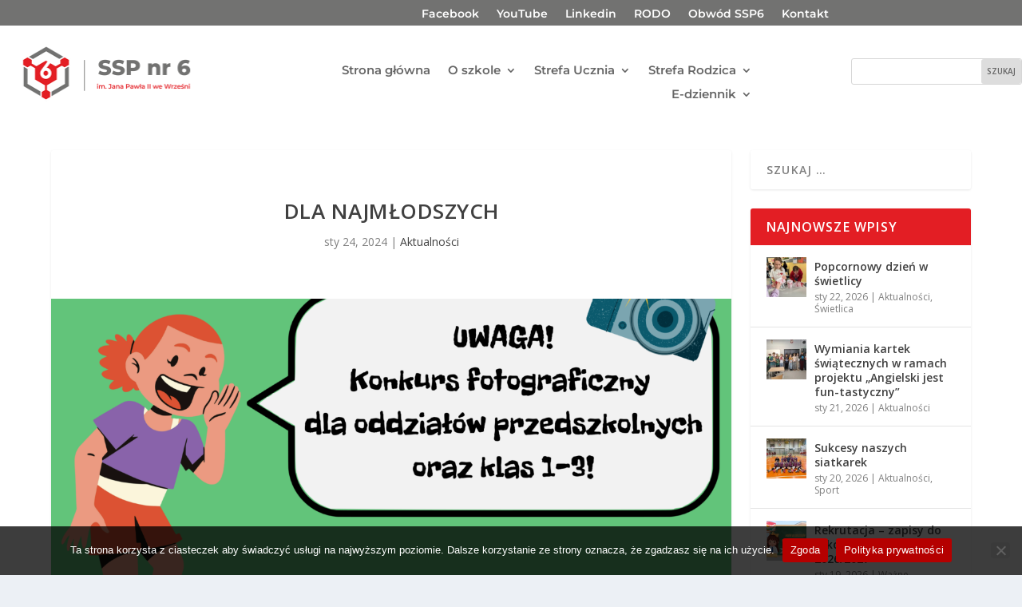

--- FILE ---
content_type: text/css
request_url: https://ssp-6.wrzesnia.pl/wp-content/et-cache/9389/et-core-unified-tb-15424-tb-15425-deferred-9389.min.css?ver=1765886152
body_size: 0
content:
.et_pb_section_0_tb_footer{padding-top:22px}.et_pb_section_0_tb_footer.et_pb_section{background-color:#f5f7fa!important}.et_pb_section_5_tb_footer{padding-top:0px;padding-bottom:0px}.et_pb_section_5_tb_footer.et_pb_section{background-color:#757575!important}.et_pb_row_5_tb_footer.et_pb_row{padding-top:7px!important;padding-bottom:10px!important;padding-top:7px;padding-bottom:10px}.et_pb_text_3_tb_footer.et_pb_text{color:#FFFFFF!important}.et_pb_text_3_tb_footer{font-weight:600;text-transform:uppercase}